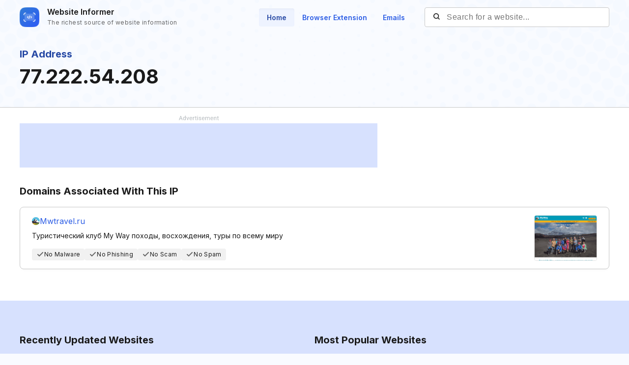

--- FILE ---
content_type: text/html; charset=utf-8
request_url: https://www.google.com/recaptcha/api2/aframe
body_size: 267
content:
<!DOCTYPE HTML><html><head><meta http-equiv="content-type" content="text/html; charset=UTF-8"></head><body><script nonce="MTNMA_uSpNg99W3qeEhkUg">/** Anti-fraud and anti-abuse applications only. See google.com/recaptcha */ try{var clients={'sodar':'https://pagead2.googlesyndication.com/pagead/sodar?'};window.addEventListener("message",function(a){try{if(a.source===window.parent){var b=JSON.parse(a.data);var c=clients[b['id']];if(c){var d=document.createElement('img');d.src=c+b['params']+'&rc='+(localStorage.getItem("rc::a")?sessionStorage.getItem("rc::b"):"");window.document.body.appendChild(d);sessionStorage.setItem("rc::e",parseInt(sessionStorage.getItem("rc::e")||0)+1);localStorage.setItem("rc::h",'1769066070833');}}}catch(b){}});window.parent.postMessage("_grecaptcha_ready", "*");}catch(b){}</script></body></html>